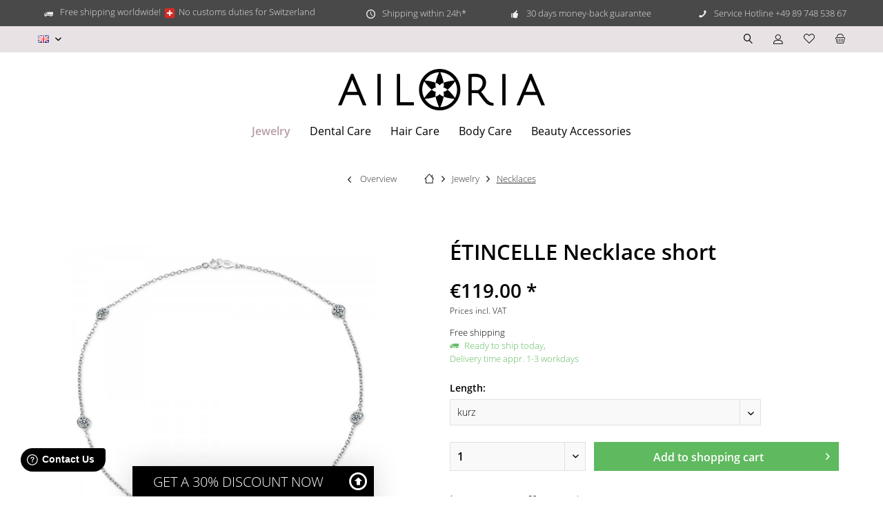

--- FILE ---
content_type: text/html; charset=UTF-8
request_url: https://www.ailoria.de/en/product/etincelle-necklace-short-50342309
body_size: 18854
content:
<!DOCTYPE html> <html class="no-js" lang="en" itemscope="itemscope" itemtype="https://schema.org/WebPage"> <head>  <script src="https://5f3c395.ccm19.de/app/public/app.js?apiKey=0c08b5187560f2bc53709070a128e7d531dccaa5403031a7&amp;domain=eb8581e" referrerpolicy="origin"></script>  <meta charset="utf-8"> <meta name="author" content="" /> <meta name="robots" content="index,follow" /> <meta name="revisit-after" content="15 days" /> <meta name="keywords" content="40 x 0,61 x 0,3cm 4 g 100% 925 Sterling Silver Anchor chain no pearl Spring ring clasp with zirconia Silver nacklace short Zirconia (synth.) rhodium plated openable not detacheable No pendant 925 silver transparent 1 41 cm 5 mm 5 mm " /> <meta name="description" content="&quot;Diese hängenden Ohrringe aus hochwertigem 925 Sterling Silber sind die perfekte Verbindung zwischen modernem und Vintage Stil. Mit einem Wasser…" /> <meta property="og:type" content="product" /> <meta property="og:site_name" content="AILORIA" /> <meta property="og:url" content="https://www.ailoria.de/en/product/etincelle-necklace-short-50342309" /> <meta property="og:title" content="ÉTINCELLE Necklace short" /> <meta property="og:description" content="The necklace made of 925 sterling silver is an elegant accessory thanks to the beautiful AAA quality zirconia stones. Elegant necklace with…" /> <meta property="og:image" content="https://www.ailoria.de/media/image/ba/2c/f8/327d6ab889c237d968db9b26aff04399812a2933_9ddeb009775aee7e3ee8c83b269b20a238f678d7_4260405982820_1.jpg" /> <meta property="product:brand" content="AILORIA" /> <meta property="product:price" content="119,00" /> <meta property="product:product_link" content="https://www.ailoria.de/en/product/etincelle-necklace-short-50342309" /> <meta name="twitter:card" content="product" /> <meta name="twitter:site" content="AILORIA" /> <meta name="twitter:title" content="ÉTINCELLE Necklace short" /> <meta name="twitter:description" content="The necklace made of 925 sterling silver is an elegant accessory thanks to the beautiful AAA quality zirconia stones. Elegant necklace with…" /> <meta name="twitter:image" content="https://www.ailoria.de/media/image/ba/2c/f8/327d6ab889c237d968db9b26aff04399812a2933_9ddeb009775aee7e3ee8c83b269b20a238f678d7_4260405982820_1.jpg" /> <meta itemprop="copyrightHolder" content="AILORIA" /> <meta itemprop="copyrightYear" content="2014" /> <meta itemprop="isFamilyFriendly" content="True" /> <meta itemprop="image" content="https://www.ailoria.de/media/vector/b9/50/93/Logo_AILORIA_Black6msdlq4XMN34x.svg" /> <meta name="viewport" content="width=device-width, initial-scale=1.0"> <meta name="mobile-web-app-capable" content="yes"> <meta name="apple-mobile-web-app-title" content="Ailoria"> <meta name="apple-mobile-web-app-capable" content="yes"> <meta name="apple-mobile-web-app-status-bar-style" content="default"> <link rel="alternate" hreflang="de-DE" href="https://www.ailoria.de/produkt/etincelle-halskette-kurz-50342309" /> <link rel="alternate" hreflang="en-GB" href="https://www.ailoria.de/en/product/etincelle-necklace-short-50342309" /> <link rel="alternate" hreflang="fr-FR" href="https://www.ailoria.de/fr/product/etincelle-collier-50342309" /> <link rel="apple-touch-icon-precomposed" href="https://www.ailoria.de/media/image/4d/e2/54/apple-touch-icon7PEcpiRXfhh17.png"> <link rel="shortcut icon" href="https://www.ailoria.de/media/image/ba/a7/56/favicon-16x16IcaBv4B0WUFWX.png"> <meta name="msapplication-navbutton-color" content="#000" /> <meta name="application-name" content="AILORIA" /> <meta name="msapplication-starturl" content="https://www.ailoria.de/en/" /> <meta name="msapplication-window" content="width=1024;height=768" /> <meta name="msapplication-TileImage" content="https://www.ailoria.de/media/image/0a/d9/4d/mstile-150x150ypyjd5LF4V7He.png"> <meta name="msapplication-TileColor" content="#000"> <meta name="theme-color" content="#000" /> <link rel="canonical" href="https://www.ailoria.de/en/product/etincelle-necklace-short-50342309" /> <title itemprop="name">ÉTINCELLE Necklace short | Necklaces | AILORIA | AILORIA</title> <link href="/web/cache/1765968516_422b436fe059995e0e8575dc43062160.css" media="all" rel="stylesheet" type="text/css" /> <script>
dataLayer = window.dataLayer || [];
// Clear the previous ecommerce object
dataLayer.push({ ecommerce: null });
// Push regular datalayer
dataLayer.push ({"pageTitle":"\u00c9TINCELLE Necklace short | Necklaces | AILORIA | AILORIA","pageCategory":"Detail","pageSubCategory":"","pageCategoryID":225,"productCategoryPath":"","pageSubCategoryID":"","pageCountryCode":"en_GB","pageLanguageCode":"en","pageVersion":1,"pageTestVariation":"1","pageValue":1,"pageAttributes":"1","productID":112,"productStyleID":"","productEAN":"4260405982820","productName":"\u00c9TINCELLE Necklace short","productPrice":"119.00","productCategory":null,"productCurrency":"EUR","productColor":"","productRealColor":"","productSku":"50342309"});
// Push new GA4 tags
dataLayer.push({"event":"view_item","ecommerce":{"currency":"EUR","value":"119.00","items":[{"item_id":"50342309","item_name":"\u00c9TINCELLE Necklace short","affiliation":"AILORIA","index":0,"item_brand":"AILORIA","item_list_id":225,"item_list_name":"Category","price":"119.00","quantity":1,"item_category":"Jewelry","item_category1":"Necklaces"}]}});
// Push Remarketing tags
</script> <script>(function(w,d,s,l,i){w[l]=w[l]||[];w[l].push({'gtm.start':
new Date().getTime(),event:'gtm.js'});var f=d.getElementsByTagName(s)[0],
j=d.createElement(s),dl=l!='dataLayer'?'&l='+l:'';j.async=true;j.src=
'https://www.googletagmanager.com/gtm.js?id='+i+dl;f.parentNode.insertBefore(j,f);
})(window,document,'script','dataLayer','GTM-TXFQ75MQ');</script> <script type="application/ld+json">
{
"@context": "http://schema.org/",
"@type": "Product",
"name": "ÉTINCELLE Necklace short",
"image": "https://www.ailoria.de/media/image/ba/2c/f8/327d6ab889c237d968db9b26aff04399812a2933_9ddeb009775aee7e3ee8c83b269b20a238f678d7_4260405982820_1.jpg",
"description": "\"Diese hängenden Ohrringe aus hochwertigem 925 Sterling Silber sind die perfekte Verbindung zwischen modernem und Vintage Stil. Mit einem Wasserfall aus funkelnden Zirkonia-Steinen in AAA-Qualität ist der Ohrschmuck überall – zu festlichen Anlässen oder auch zum Business-Outfit - ein Eyecatcher.
Im Gegensatz zu Strass-Steinen funkeln diese hochwertigen Zirkonia wie echte Diamanten und reflektieren mit jeder Bewegung den Regenbogenglanz bei Sonnenschein. Die Ohrringe wurden von Designern entworfen und jeder einzelne Stein wurde durch Kunsthandwerker gestaltet und eingesetzt.
Passend zu den Ohrringen ist im gleichen Design eine funkelnde Halskette, ebenfalls mit Zirkonia-Steinen verziert, in zwei unterschiedlichen Längen erhältlich.
Diese hochwertigen Schmuckstücke werden überall ein ultra-prickelndes Glitzer-Feuerwerk auslösen. Das hübsche schwarze Säckchen in der exklusiven Box verleiht dem Silberschmuck zusätzlich einen edlen Look - einzeln oder im Set ideal als Geschenk.
\"",
"sku": "50342309",
"mpn": "50342309",
"brand": {
"@type": "Brand",
"name": "AILORIA"
},
"offers": {
"@type": "Offer",
"url": "https://www.ailoria.de/en/product/etincelle-necklace-short-50342309?c=225&number=50342309",
"priceCurrency": "EUR",
"price": "119.00",
"priceValidUntil": "2031-01-23",
"itemCondition": "http://schema.org/NewCondition",
"availability": "http://schema.org/InStock",
"seller": {
"@type": "Organization",
"name": "AILORIA"
}
}
}
</script> </head> <body class=" is--ctl-detail is--act-index tcinntheme themeware-clean layout-fullwidth-boxed gwfont1 gwfont2 headtyp-2 header-2 no-sticky cleanbase-1 is--ailoria " >  <noscript> <iframe src="https://www.googletagmanager.com/ns.html?id=GTM-TXFQ75MQ" height="0" width="0" style="display:none;visibility:hidden"> </iframe> </noscript>  <div data-paypalUnifiedMetaDataContainer="true" data-paypalUnifiedRestoreOrderNumberUrl="https://www.ailoria.de/en/widgets/PaypalUnifiedOrderNumber/restoreOrderNumber" class="is--hidden"> </div> <script>
(function (w, k) { w[k] = window[k] || function () { (window[k].q = window[k].q || []).push(arguments) } })(window, "doofinderApp");
doofinderApp('config', 'currency', 'EUR');
manageScriptCookies(isCookieEnabled());
window.onload = function () {
$.subscribe('plugin/swCookieConsentManager/onBuildCookiePreferences', function (event, plugin, preferences) {
manageScriptCookies(preferences.groups.comfort.cookies.doofinder.active);
});
};
function isCookieEnabled() {
const preferencesCookie = document.cookie.split('; ').find(cookie => cookie.startsWith('cookiePreferences='));
const allowCookie = document.cookie.split('; ').find(cookie => cookie.startsWith('allowCookie='));
if (preferencesCookie) {
const preferences = JSON.parse(preferencesCookie.split('cookiePreferences=')[1]);
return preferences.groups.comfort.cookies.doofinder.active;
}else if(allowCookie) {
const cookie = JSON.parse(allowCookie.split('allowCookie=')[1]);
return cookie;
}
return false;
}
function manageScriptCookies(cookieEnabled) {
if (cookieEnabled) {
if (typeof Doofinder !== "undefined") {
Doofinder.enableCookies();
} else {
doofinderApp("config", "require_cookies_consent", false);
}
} else {
if (typeof Doofinder !== "undefined") {
Doofinder.disableCookies();
}
}
}
</script> <script src="https://eu1-config.doofinder.com/2.x/0a81269a-93dd-41e5-81c1-6d153012e638.js" async></script>  <div id="df-bogus-cart" data-eventName="doofinder.cart.add" data-showModal="false" data-addArticleUrl="https://www.ailoria.de/en/checkout/ajaxAddArticleCart"></div>  <div class="page-wrap"> <noscript class="noscript-main"> <div class="alert is--warning"> <div class="alert--icon"> <i class="icon--element icon--warning"></i> </div> <div class="alert--content"> To be able to use AILORIA in full range, we recommend activating Javascript in your browser. </div> </div> </noscript> <header class="header-main mobil-usp"> <div class="topbar--features"> <div> <div class="feature-1 b280 b478 b767 b1023 b1259"><i class="icon--truck"></i><span>Free shipping worldwide! <img loading="lazy" src="https://pf-emoji-service--cdn.us-east-1.prod.public.atl-paas.net/standard/caa27a19-fc09-4452-b2b4-a301552fd69c/32x32/1f1e8-1f1ed.png" width="20" height="20" style="display: inline; vertical-align:middle;visibility: visible;"> No customs duties for Switzerland</span></div> <div class="feature-2 b767 b1023 b1259"><i class="icon--clock"></i><span>Shipping within 24h*</span></div> <div class="feature-3 b1023 b1259"><i class="icon--thumbsup"></i><span>30 days money-back guarantee</span></div> <div class="feature-4 b1259"><i class="icon--phone"></i><span>Service Hotline +49 89 748 538 67</span></div> </div> </div> <div class="topbar top-bar no-link-text"> <div class="logo--mobile" role="banner"> <a class="logo--link" href="https://www.ailoria.de/en/" title="AILORIA - Switch to homepage"> <picture> <source srcset="https://www.ailoria.de/media/vector/b9/50/93/Logo_AILORIA_Black6msdlq4XMN34x.svg" media="(min-width: 78.75em)"> <source srcset="https://www.ailoria.de/media/vector/b9/50/93/Logo_AILORIA_Black6msdlq4XMN34x.svg" media="(min-width: 64em)"> <source srcset="https://www.ailoria.de/media/vector/b9/50/93/Logo_AILORIA_Black6msdlq4XMN34x.svg" media="(min-width: 48em)"> <img srcset="https://www.ailoria.de/media/vector/b9/50/93/Logo_AILORIA_Black6msdlq4XMN34x.svg" alt="AILORIA - Switch to homepage" title="AILORIA - Switch to homepage"/> </picture> </a> </div> <div class="top-bar--navigation" role="menubar"> <div class="navigation--entry entry--menu-left" role="menuitem"> <a class="entry--link entry--trigger is--icon-left" href="#offcanvas--left" data-offcanvas="true" data-offCanvasSelector=".sidebar-main"> <i class="icon--menu"></i> <span class="menu--name">Menu</span> </a> </div>  <div class="top-bar--language navigation--entry"> <form method="post" class="language--form"> <div class="field--select"> <div class="language--flag en_GB">EN</div> <select name="__shop" class="language--select" data-auto-submit="true"> <option value="5" > DE </option> <option value="6" selected="selected"> EN </option> <option value="7" > FR </option> </select> <input type="hidden" name="__redirect" value="1"> <span class="arrow"></span> </div> </form> </div>   <div class="navigation--entry entry--cart" role="menuitem"> <a class="is--icon-left cart--link titletooltip" href="https://www.ailoria.de/en/checkout/cart" title="Shopping cart"> <i class="icon--basket"></i> <span class="cart--display"> Shopping cart </span> <span class="badge is--minimal cart--quantity is--hidden">0</span> </a> <div class="ajax-loader">&nbsp;</div> </div> <div class="navigation--entry entry--notepad" role="menuitem"> <a href="https://www.ailoria.de/en/note" title="Wish list"> <i class="icon--heart"></i> <span class="notepad--name"> Wish list </span> </a> </div> <div id="useraccountmenu" title="Customer account" class="navigation--entry account-dropdown has--drop-down" role="menuitem" data-offcanvas="true" data-offcanvasselector=".account-dropdown-container"> <span class="account--display"> <i class="icon--account"></i> <span class="name--account">My account</span> </span> <div class="account-dropdown-container"> <div class="entry--close-off-canvas"> <a href="#close-account-menu" class="account--close-off-canvas" title="Close menu"> Close menu <i class="icon--arrow-right"></i> </a> </div> <span>Customer account</span> <a href="https://www.ailoria.de/en/account" title="My account" class="anmelden--button btn is--primary service--link">Login</a> <div class="registrieren-container">or <a href="https://www.ailoria.de/en/account" title="My account" class="service--link">register</a></div> <div class="infotext-container">After registration you can access your account here.</div> </div> </div>  <div class="navigation--entry entry--search" role="menuitem"> <span class="entry--link entry--trigger titletooltip" title="Suchen"> <i class="icon--search"></i> <span class="search--display">Search</span> </span> </div> <div class="navigation--entry entry--compare is--hidden" role="menuitem" aria-haspopup="true" data-drop-down-menu="true"> <div>   </div> </div> </div> </div> <div id="header--searchform" class="typ1" data-search="true" aria-haspopup="true"> <form action="/en/search" method="get" class="main-search--form"> <input type="search" name="sSearch" class="main-search--field" autocomplete="off" autocapitalize="off" placeholder="Search..." maxlength="30" /> <button type="submit" class="main-search--button"> <i class="icon--search"></i> <span class="main-search--text"></span> </button> <div class="form--ajax-loader">&nbsp;</div> <div class="main-search--results"></div> </form> </div> <div class="headbar"> <div class="headbar-container"> <div class="topmenu"> <div class="logo hover-typ-1" role="banner"> <a class="logo--link" href="https://www.ailoria.de/en/" title="AILORIA - Switch to homepage"> <picture> <source srcset="https://www.ailoria.de/media/vector/b9/50/93/Logo_AILORIA_Black6msdlq4XMN34x.svg" media="(min-width: 78.75em)"> <source srcset="https://www.ailoria.de/media/vector/b9/50/93/Logo_AILORIA_Black6msdlq4XMN34x.svg" media="(min-width: 64em)"> <source srcset="https://www.ailoria.de/media/vector/b9/50/93/Logo_AILORIA_Black6msdlq4XMN34x.svg" media="(min-width: 48em)"> <img srcset="https://www.ailoria.de/media/vector/b9/50/93/Logo_AILORIA_Black6msdlq4XMN34x.svg" alt="AILORIA - Switch to homepage" /> </picture> </a> </div> <nav class="navigation-main hide-kategorie-button hover-typ-0 font-family-sekundary" data-tc-menu-image="false" data-tc-menu-headline="false" data-tc-menu-text="false"> <div data-menu-scroller="true" data-listSelector=".navigation--list.container" data-viewPortSelector=".navigation--list-wrapper" data-stickyMenu="true" data-stickyMenuTablet="0" data-stickyMenuPhone="0" data-stickyMenuPosition="400" data-stickyMenuDuration="300" > <div class="navigation--list-wrapper"> <ul class="navigation--list container" role="menubar" itemscope="itemscope" itemtype="https://schema.org/SiteNavigationElement"> <li class="navigation--entry is--active" role="menuitem"><a class="navigation--link is--active" href="https://www.ailoria.de/en/jewelry/" title="Jewelry" aria-label="Jewelry" itemprop="url"><span itemprop="name">Jewelry</span></a></li><li class="navigation--entry" role="menuitem"><a class="navigation--link" href="https://www.ailoria.de/en/dental-care/" title="Dental Care" aria-label="Dental Care" itemprop="url"><span itemprop="name">Dental Care</span></a></li><li class="navigation--entry" role="menuitem"><a class="navigation--link" href="https://www.ailoria.de/en/hair-care/" title="Hair Care" aria-label="Hair Care" itemprop="url"><span itemprop="name">Hair Care</span></a></li><li class="navigation--entry" role="menuitem"><a class="navigation--link" href="https://www.ailoria.de/en/body-care/" title="Body Care" aria-label="Body Care" itemprop="url"><span itemprop="name">Body Care</span></a></li><li class="navigation--entry" role="menuitem"><a class="navigation--link" href="https://www.ailoria.de/en/beauty-accessories/" title="Beauty Accessories" aria-label="Beauty Accessories" itemprop="url"><span itemprop="name">Beauty Accessories</span></a></li> </ul> </div> <div class="advanced-menu" data-advanced-menu="true" data-hoverDelay="250"> <div class="menu--container"> <div class="button-container"> <a href="https://www.ailoria.de/en/jewelry/" class="button--category" aria-label="To category Jewelry" title="To category Jewelry"> <i class="icon--arrow-right"></i> To category Jewelry </a> <span class="button--close"> <i class="icon--cross"></i> </span> </div> <div class="content--wrapper has--content"> <ul class="menu--list menu--level-0 columns--4" style="width: 100%;"> <li class="menu--list-item item--level-0" style="width: 100%"> <a href="https://www.ailoria.de/en/jewelry/all-products/" class="menu--list-item-link" aria-label="All Products" title="All Products">All Products</a> </li> <li class="menu--list-item item--level-0" style="width: 100%"> <a href="https://www.ailoria.de/en/jewelry/necklaces/" class="menu--list-item-link" aria-label="Necklaces" title="Necklaces">Necklaces</a> </li> <li class="menu--list-item item--level-0" style="width: 100%"> <a href="https://www.ailoria.de/en/jewelry/bracelets/" class="menu--list-item-link" aria-label="Bracelets" title="Bracelets">Bracelets</a> </li> <li class="menu--list-item item--level-0" style="width: 100%"> <a href="https://www.ailoria.de/en/jewelry/earrings/" class="menu--list-item-link" aria-label="Earrings" title="Earrings">Earrings</a> </li> <li class="menu--list-item item--level-0" style="width: 100%"> <a href="https://www.ailoria.de/en/jewelry/rings/" class="menu--list-item-link" aria-label="Rings" title="Rings">Rings</a> </li> <li class="menu--list-item item--level-0" style="width: 100%"> <a href="https://www.ailoria.de/en/jewelry/stainless-steel-jewelry/" class="menu--list-item-link" aria-label="Stainless Steel Jewelry" title="Stainless Steel Jewelry">Stainless Steel Jewelry</a> </li> <li class="menu--list-item item--level-0" style="width: 100%"> <a href="https://www.ailoria.de/en/jewelry/gemstone-jewelry/" class="menu--list-item-link" aria-label="Gemstone Jewelry" title="Gemstone Jewelry">Gemstone Jewelry</a> </li> <li class="menu--list-item item--level-0" style="width: 100%"> <a href="https://www.ailoria.de/en/jewelry/pearl-jewelry/" class="menu--list-item-link" aria-label="Pearl Jewelry" title="Pearl Jewelry">Pearl Jewelry</a> </li> <li class="menu--list-item item--level-0" style="width: 100%"> <a href="https://www.ailoria.de/en/jewelry/silver-jewelry/" class="menu--list-item-link" aria-label="Silver Jewelry" title="Silver Jewelry">Silver Jewelry</a> </li> </ul> </div> </div> <div class="menu--container"> <div class="button-container"> <a href="https://www.ailoria.de/en/dental-care/" class="button--category" aria-label="To category Dental Care" title="To category Dental Care"> <i class="icon--arrow-right"></i> To category Dental Care </a> <span class="button--close"> <i class="icon--cross"></i> </span> </div> <div class="content--wrapper has--content"> <ul class="menu--list menu--level-0 columns--4" style="width: 100%;"> <li class="menu--list-item item--level-0" style="width: 100%"> <a href="https://www.ailoria.de/en/dental-care/all-products/" class="menu--list-item-link" aria-label="All Products" title="All Products">All Products</a> </li> <li class="menu--list-item item--level-0" style="width: 100%"> <a href="https://www.ailoria.de/en/dental-care/sonic-toothbrushes/" class="menu--list-item-link" aria-label="Sonic Toothbrushes" title="Sonic Toothbrushes">Sonic Toothbrushes</a> </li> <li class="menu--list-item item--level-0" style="width: 100%"> <a href="https://www.ailoria.de/en/dental-care/brush-heads/" class="menu--list-item-link" aria-label="Brush Heads" title="Brush Heads">Brush Heads</a> </li> <li class="menu--list-item item--level-0" style="width: 100%"> <a href="https://www.ailoria.de/en/dental-care/sonic-toothcleaner/" class="menu--list-item-link" aria-label="Sonic Toothcleaner" title="Sonic Toothcleaner">Sonic Toothcleaner</a> </li> </ul> </div> </div> <div class="menu--container"> <div class="button-container"> <a href="https://www.ailoria.de/en/hair-care/" class="button--category" aria-label="To category Hair Care" title="To category Hair Care"> <i class="icon--arrow-right"></i> To category Hair Care </a> <span class="button--close"> <i class="icon--cross"></i> </span> </div> <div class="content--wrapper has--content"> <ul class="menu--list menu--level-0 columns--4" style="width: 100%;"> <li class="menu--list-item item--level-0" style="width: 100%"> <a href="https://www.ailoria.de/en/hair-care/all-products/" class="menu--list-item-link" aria-label="All Products" title="All Products">All Products</a> </li> <li class="menu--list-item item--level-0" style="width: 100%"> <a href="https://www.ailoria.de/en/hair-care/curler/" class="menu--list-item-link" aria-label="Curler" title="Curler">Curler</a> </li> <li class="menu--list-item item--level-0" style="width: 100%"> <a href="https://www.ailoria.de/en/hair-care/hair-straightener/" class="menu--list-item-link" aria-label="Hair Straightener" title="Hair Straightener">Hair Straightener</a> </li> <li class="menu--list-item item--level-0" style="width: 100%"> <a href="https://www.ailoria.de/en/hair-care/hairdryer/" class="menu--list-item-link" aria-label="Hairdryer" title="Hairdryer">Hairdryer</a> </li> <li class="menu--list-item item--level-0" style="width: 100%"> <a href="https://www.ailoria.de/en/hair-care/silk-accessories/" class="menu--list-item-link" aria-label="Silk Accessories" title="Silk Accessories">Silk Accessories</a> </li> </ul> </div> </div> <div class="menu--container"> <div class="button-container"> <a href="https://www.ailoria.de/en/body-care/" class="button--category" aria-label="To category Body Care" title="To category Body Care"> <i class="icon--arrow-right"></i> To category Body Care </a> <span class="button--close"> <i class="icon--cross"></i> </span> </div> <div class="content--wrapper has--content"> <ul class="menu--list menu--level-0 columns--4" style="width: 100%;"> <li class="menu--list-item item--level-0" style="width: 100%"> <a href="https://www.ailoria.de/en/body-care/all-products/" class="menu--list-item-link" aria-label="All Products" title="All Products">All Products</a> </li> <li class="menu--list-item item--level-0" style="width: 100%"> <a href="https://www.ailoria.de/en/body-care/shavers/" class="menu--list-item-link" aria-label="Shavers" title="Shavers">Shavers</a> </li> <li class="menu--list-item item--level-0" style="width: 100%"> <a href="https://www.ailoria.de/en/body-care/skin-care/" class="menu--list-item-link" aria-label="Skin Care" title="Skin Care">Skin Care</a> </li> <li class="menu--list-item item--level-0" style="width: 100%"> <a href="https://www.ailoria.de/en/body-care/nail-care/" class="menu--list-item-link" aria-label="Nail Care" title="Nail Care">Nail Care</a> </li> </ul> </div> </div> <div class="menu--container"> <div class="button-container"> <a href="https://www.ailoria.de/en/beauty-accessories/" class="button--category" aria-label="To category Beauty Accessories" title="To category Beauty Accessories"> <i class="icon--arrow-right"></i> To category Beauty Accessories </a> <span class="button--close"> <i class="icon--cross"></i> </span> </div> <div class="content--wrapper has--content"> <ul class="menu--list menu--level-0 columns--4" style="width: 100%;"> <li class="menu--list-item item--level-0" style="width: 100%"> <a href="https://www.ailoria.de/en/beauty-accessories/all-products/" class="menu--list-item-link" aria-label="All Products" title="All Products">All Products</a> </li> <li class="menu--list-item item--level-0" style="width: 100%"> <a href="https://www.ailoria.de/en/beauty-accessories/silk-accessories/" class="menu--list-item-link" aria-label="Silk Accessories" title="Silk Accessories">Silk Accessories</a> </li> <li class="menu--list-item item--level-0" style="width: 100%"> <a href="https://www.ailoria.de/en/beauty-accessories/beauty-mirrors/" class="menu--list-item-link" aria-label="Beauty Mirrors" title="Beauty Mirrors">Beauty Mirrors</a> </li> <li class="menu--list-item item--level-0" style="width: 100%"> <a href="https://www.ailoria.de/en/beauty-accessories/cosmetic-bags/" class="menu--list-item-link" aria-label="Cosmetic Bags" title="Cosmetic Bags">Cosmetic Bags</a> </li> </ul> </div> </div> </div> </div> </nav> </div> </div> </div> </header> <div class="container--ajax-cart off-canvas-90" data-collapse-cart="true" data-displayMode="offcanvas"></div> <nav class="content--breadcrumb block"> <div> <a class="breadcrumb--button breadcrumb--link" href="https://www.ailoria.de/en/jewelry/necklaces/" title="Overview"> <i class="icon--arrow-left"></i> <span class="breadcrumb--title">Overview</span> </a> <ul class="breadcrumb--list" role="menu" itemscope itemtype="https://schema.org/BreadcrumbList"> <li class="breadcrumb--entry"> <a class="breadcrumb--icon" href="https://www.ailoria.de/en/"><i class="icon--house"></i></a> </li> <li class="breadcrumb--separator"> <i class="icon--arrow-right"></i> </li> <li role="menuitem" class="breadcrumb--entry" itemprop="itemListElement" itemscope itemtype="https://schema.org/ListItem"> <a class="breadcrumb--link" href="https://www.ailoria.de/en/jewelry/" title="Jewelry" itemprop="item"> <link itemprop="url" href="https://www.ailoria.de/en/jewelry/" /> <span class="breadcrumb--title" itemprop="name">Jewelry</span> </a> <meta itemprop="position" content="0" /> </li> <li role="none" class="breadcrumb--separator"> <i class="icon--arrow-right"></i> </li> <li role="menuitem" class="breadcrumb--entry is--active" itemprop="itemListElement" itemscope itemtype="https://schema.org/ListItem"> <a class="breadcrumb--link" href="https://www.ailoria.de/en/jewelry/necklaces/" title="Necklaces" itemprop="item"> <link itemprop="url" href="https://www.ailoria.de/en/jewelry/necklaces/" /> <span class="breadcrumb--title" itemprop="name">Necklaces</span> </a> <meta itemprop="position" content="1" /> </li> </ul> </div> </nav> <section class="content-main container block-group"> <nav class="product--navigation"> <a href="#" class="navigation--link link--prev"> <div class="link--prev-button"> <span class="link--prev-inner">Previous</span> </div> <div class="image--wrapper"> <div class="image--container"></div> </div> </a> <a href="#" class="navigation--link link--next"> <div class="link--next-button"> <span class="link--next-inner">Next</span> </div> <div class="image--wrapper"> <div class="image--container"></div> </div> </a> </nav> <div class="content-main--inner"> <div id='cookie-consent' class='off-canvas is--left block-transition' data-cookie-consent-manager='true' data-cookieTimeout='60'> <div class='cookie-consent--header cookie-consent--close'> Cookie preferences <i class="icon--arrow-right"></i> </div> <div class='cookie-consent--description'> This website uses cookies, which are necessary for the technical operation of the website and are always set. Other cookies, which increase the comfort when using this website, are used for direct advertising or to facilitate interaction with other websites and social networks, are only set with your consent. </div> </div> <aside class="sidebar-left " data-nsin="0" data-nsbl="0" data-nsno="0" data-nsde="0" data-nsli="0" data-nsse="0" data-nsre="0" data-nsca="0" data-nsac="1" data-nscu="1" data-nspw="0" data-nsne="1" data-nsfo="1" data-nssm="1" data-nsad="1" data-tnsin="0" data-tnsbl="0" data-tnsno="0" data-tnsde="0" data-tnsli="0" data-tnsse="0" data-tnsre="0" data-tnsca="0" data-tnsac="1" data-tnscu="1" data-tnspw="0" data-tnsne="1" data-tnsfo="1" data-tnssm="1" data-tnsad="1" > <div class="sidebar-main off-canvas off-canvas-90"> <div class="navigation--entry entry--close-off-canvas"> <a href="#close-categories-menu" title="Close menu" class="navigation--link"> <i class="icon--cross"></i> </a> </div> <div class="navigation--smartphone"> <ul class="navigation--list "> <div class="mobile--switches">  <div class="top-bar--language navigation--entry"> <form method="post" class="language--form"> <div class="field--select"> <div class="language--flag en_GB">EN</div> <select name="__shop" class="language--select" data-auto-submit="true"> <option value="5" > DE </option> <option value="6" selected="selected"> EN </option> <option value="7" > FR </option> </select> <input type="hidden" name="__redirect" value="1"> <span class="arrow"></span> </div> </form> </div>  </div> </ul> </div> <div class="sidebar--categories-wrapper" data-subcategory-nav="true" data-mainCategoryId="15" data-categoryId="225" data-fetchUrl="/en/widgets/listing/getCategory/categoryId/225"> <div class="categories--headline navigation--headline"> Categories </div> <div class="sidebar--categories-navigation"> <ul class="sidebar--navigation categories--navigation navigation--list is--drop-down is--level0 is--rounded" role="menu"> <li class="navigation--entry is--active has--sub-categories has--sub-children" role="menuitem"> <a class="navigation--link is--active has--sub-categories link--go-forward" href="https://www.ailoria.de/en/jewelry/" data-categoryId="224" data-fetchUrl="/en/widgets/listing/getCategory/categoryId/224" title="Jewelry" > Jewelry <span class="is--icon-right"> <i class="icon--arrow-right"></i> </span> </a> <ul class="sidebar--navigation categories--navigation navigation--list is--level1 is--rounded" role="menu"> <li class="navigation--entry" role="menuitem"> <a class="navigation--link" href="https://www.ailoria.de/en/jewelry/all-products/" data-categoryId="878" data-fetchUrl="/en/widgets/listing/getCategory/categoryId/878" title="All Products" > All Products </a> </li> <li class="navigation--entry is--active" role="menuitem"> <a class="navigation--link is--active" href="https://www.ailoria.de/en/jewelry/necklaces/" data-categoryId="225" data-fetchUrl="/en/widgets/listing/getCategory/categoryId/225" title="Necklaces" > Necklaces </a> </li> <li class="navigation--entry" role="menuitem"> <a class="navigation--link" href="https://www.ailoria.de/en/jewelry/bracelets/" data-categoryId="226" data-fetchUrl="/en/widgets/listing/getCategory/categoryId/226" title="Bracelets" > Bracelets </a> </li> <li class="navigation--entry" role="menuitem"> <a class="navigation--link" href="https://www.ailoria.de/en/jewelry/earrings/" data-categoryId="227" data-fetchUrl="/en/widgets/listing/getCategory/categoryId/227" title="Earrings" > Earrings </a> </li> <li class="navigation--entry" role="menuitem"> <a class="navigation--link" href="https://www.ailoria.de/en/jewelry/rings/" data-categoryId="228" data-fetchUrl="/en/widgets/listing/getCategory/categoryId/228" title="Rings" > Rings </a> </li> <li class="navigation--entry" role="menuitem"> <a class="navigation--link" href="https://www.ailoria.de/en/jewelry/stainless-steel-jewelry/" data-categoryId="874" data-fetchUrl="/en/widgets/listing/getCategory/categoryId/874" title="Stainless Steel Jewelry" > Stainless Steel Jewelry </a> </li> <li class="navigation--entry" role="menuitem"> <a class="navigation--link" href="https://www.ailoria.de/en/jewelry/gemstone-jewelry/" data-categoryId="875" data-fetchUrl="/en/widgets/listing/getCategory/categoryId/875" title="Gemstone Jewelry" > Gemstone Jewelry </a> </li> <li class="navigation--entry" role="menuitem"> <a class="navigation--link" href="https://www.ailoria.de/en/jewelry/pearl-jewelry/" data-categoryId="876" data-fetchUrl="/en/widgets/listing/getCategory/categoryId/876" title="Pearl Jewelry" > Pearl Jewelry </a> </li> <li class="navigation--entry" role="menuitem"> <a class="navigation--link" href="https://www.ailoria.de/en/jewelry/silver-jewelry/" data-categoryId="877" data-fetchUrl="/en/widgets/listing/getCategory/categoryId/877" title="Silver Jewelry" > Silver Jewelry </a> </li> </ul> </li> <li class="navigation--entry has--sub-children" role="menuitem"> <a class="navigation--link link--go-forward" href="https://www.ailoria.de/en/dental-care/" data-categoryId="246" data-fetchUrl="/en/widgets/listing/getCategory/categoryId/246" title="Dental Care" > Dental Care <span class="is--icon-right"> <i class="icon--arrow-right"></i> </span> </a> </li> <li class="navigation--entry has--sub-children" role="menuitem"> <a class="navigation--link link--go-forward" href="https://www.ailoria.de/en/hair-care/" data-categoryId="245" data-fetchUrl="/en/widgets/listing/getCategory/categoryId/245" title="Hair Care" > Hair Care <span class="is--icon-right"> <i class="icon--arrow-right"></i> </span> </a> </li> <li class="navigation--entry has--sub-children" role="menuitem"> <a class="navigation--link link--go-forward" href="https://www.ailoria.de/en/body-care/" data-categoryId="881" data-fetchUrl="/en/widgets/listing/getCategory/categoryId/881" title="Body Care" > Body Care <span class="is--icon-right"> <i class="icon--arrow-right"></i> </span> </a> </li> <li class="navigation--entry has--sub-children" role="menuitem"> <a class="navigation--link link--go-forward" href="https://www.ailoria.de/en/beauty-accessories/" data-categoryId="251" data-fetchUrl="/en/widgets/listing/getCategory/categoryId/251" title="Beauty Accessories" > Beauty Accessories <span class="is--icon-right"> <i class="icon--arrow-right"></i> </span> </a> </li> </ul> </div> </div> <div class="lb-element-mitte show-for-mobil"><div class="lb-element-mitte"> <div class="shop-sites--container is--rounded"> <div class="navigation--headline">Benefits</div> <ul class="usp"> <li>Free shipping from &euro; 19,-</li> <li> <div class="feature-2 b767 b1023 b1259">Shipping within 24h</div> </li> <li> <div class="feature-3 b1023 b1259">30 days money-back guarantee</div> </li> </ul> </div> </div></div> <div class="sites-navigation show-for-mobil"> <div class="shop-sites--container is--rounded"> <div class="shop-sites--headline navigation--headline"> Information </div> <ul class="shop-sites--navigation sidebar--navigation navigation--list is--drop-down is--level0" role="menu"> <li class="navigation--entry" role="menuitem"> <a class="navigation--link" href="https://www.ailoria.de/en/battery-disposal/" title="Battery disposal" data-categoryId="49" data-fetchUrl="/en/widgets/listing/getCustomPage/pageId/49" > Battery disposal </a> </li> <li class="navigation--entry" role="menuitem"> <a class="navigation--link" href="https://www.ailoria.de/en/custom/index/sCustom/9" title="AILORIA" data-categoryId="9" data-fetchUrl="/en/widgets/listing/getCustomPage/pageId/9" > AILORIA </a> </li> <li class="navigation--entry" role="menuitem"> <a class="navigation--link" href="https://www.ailoria.de/en/payment-and-shipping/" title="Zahlung &amp; Versand" data-categoryId="6" data-fetchUrl="/en/widgets/listing/getCustomPage/pageId/6" > Zahlung & Versand </a> </li> <li class="navigation--entry" role="menuitem"> <a class="navigation--link" href="https://www.ailoria.de/en/right-of-revocation/" title="Right of revocation" data-categoryId="8" data-fetchUrl="/en/widgets/listing/getCustomPage/pageId/8" > Right of revocation </a> </li> <li class="navigation--entry" role="menuitem"> <a class="navigation--link" href="https://www.ailoria.de/en/privacy-policy/" title="Privacy policy" data-categoryId="7" data-fetchUrl="/en/widgets/listing/getCustomPage/pageId/7" > Privacy policy </a> </li> <li class="navigation--entry" role="menuitem"> <a class="navigation--link" href="https://www.ailoria.de/en/faq/contact-us/" title="FAQ / Contact us" data-categoryId="1" data-fetchUrl="/en/widgets/listing/getCustomPage/pageId/1" target="_self"> FAQ / Contact us </a> </li> <li class="navigation--entry" role="menuitem"> <a class="navigation--link" href="https://www.ailoria.de/en/general-terms-and-conditions/" title="AGB" data-categoryId="4" data-fetchUrl="/en/widgets/listing/getCustomPage/pageId/4" > AGB </a> </li> <li class="navigation--entry" role="menuitem"> <a class="navigation--link" href="https://www.ailoria.de/en/imprint/" title="Imprint" data-categoryId="3" data-fetchUrl="/en/widgets/listing/getCustomPage/pageId/3" > Imprint </a> </li> <li class="navigation--entry" role="menuitem"> <a class="navigation--link" href="javascript:openCookieConsentManager()" title="Cookie settings" data-categoryId="46" data-fetchUrl="/en/widgets/listing/getCustomPage/pageId/46" > Cookie settings </a> </li> </ul> </div> </div> </div> <div class="lb-element-mitte"><div class="lb-element-mitte"> <div class="shop-sites--container is--rounded"> <div class="navigation--headline">Benefits</div> <ul class="usp"> <li>Free shipping from &euro; 19,-</li> <li> <div class="feature-2 b767 b1023 b1259">Shipping within 24h</div> </li> <li> <div class="feature-3 b1023 b1259">30 days money-back guarantee</div> </li> </ul> </div> </div></div> <div class="shop-sites--container is--rounded"> <div class="shop-sites--headline navigation--headline"> Information </div> <ul class="shop-sites--navigation sidebar--navigation navigation--list is--drop-down is--level0" role="menu"> <li class="navigation--entry" role="menuitem"> <a class="navigation--link" href="https://www.ailoria.de/en/battery-disposal/" title="Battery disposal" data-categoryId="49" data-fetchUrl="/en/widgets/listing/getCustomPage/pageId/49" > Battery disposal </a> </li> <li class="navigation--entry" role="menuitem"> <a class="navigation--link" href="https://www.ailoria.de/en/custom/index/sCustom/9" title="AILORIA" data-categoryId="9" data-fetchUrl="/en/widgets/listing/getCustomPage/pageId/9" > AILORIA </a> </li> <li class="navigation--entry" role="menuitem"> <a class="navigation--link" href="https://www.ailoria.de/en/payment-and-shipping/" title="Zahlung &amp; Versand" data-categoryId="6" data-fetchUrl="/en/widgets/listing/getCustomPage/pageId/6" > Zahlung & Versand </a> </li> <li class="navigation--entry" role="menuitem"> <a class="navigation--link" href="https://www.ailoria.de/en/right-of-revocation/" title="Right of revocation" data-categoryId="8" data-fetchUrl="/en/widgets/listing/getCustomPage/pageId/8" > Right of revocation </a> </li> <li class="navigation--entry" role="menuitem"> <a class="navigation--link" href="https://www.ailoria.de/en/privacy-policy/" title="Privacy policy" data-categoryId="7" data-fetchUrl="/en/widgets/listing/getCustomPage/pageId/7" > Privacy policy </a> </li> <li class="navigation--entry" role="menuitem"> <a class="navigation--link" href="https://www.ailoria.de/en/faq/contact-us/" title="FAQ / Contact us" data-categoryId="1" data-fetchUrl="/en/widgets/listing/getCustomPage/pageId/1" target="_self"> FAQ / Contact us </a> </li> <li class="navigation--entry" role="menuitem"> <a class="navigation--link" href="https://www.ailoria.de/en/general-terms-and-conditions/" title="AGB" data-categoryId="4" data-fetchUrl="/en/widgets/listing/getCustomPage/pageId/4" > AGB </a> </li> <li class="navigation--entry" role="menuitem"> <a class="navigation--link" href="https://www.ailoria.de/en/imprint/" title="Imprint" data-categoryId="3" data-fetchUrl="/en/widgets/listing/getCustomPage/pageId/3" > Imprint </a> </li> <li class="navigation--entry" role="menuitem"> <a class="navigation--link" href="javascript:openCookieConsentManager()" title="Cookie settings" data-categoryId="46" data-fetchUrl="/en/widgets/listing/getCustomPage/pageId/46" > Cookie settings </a> </li> </ul> </div> </aside> <div class="content--wrapper"> <div class="content product--details" itemscope itemtype="https://schema.org/Product" data-product-navigation="/en/widgets/listing/productNavigation" data-category-id="225" data-main-ordernumber="50342309" data-ajax-wishlist="true" data-compare-ajax="true" data-ajax-variants-container="true"> <header class="product--header"> <div class="product--info"> <meta itemprop="image" content="https://www.ailoria.de/media/image/7a/f8/0b/6a9339b366a60d3d76b3b23ba783d8c9deac8241_f4653498f3c9165c2311f90c970cc52cc67ad0ce_4260405982820_2.jpg"/> </div> </header> <div class="product--detail-upper block-group"> <div class="product--image-container image-slider product--image-zoom" data-image-slider="true" data-image-gallery="true" data-maxZoom="0" data-thumbnails=".image--thumbnails" > <div class="image-slider--container"> <div class="image-slider--slide"> <div class="image--box image-slider--item"> <span class="image--element" data-img-large="https://www.ailoria.de/media/image/f0/90/24/327d6ab889c237d968db9b26aff04399812a2933_9ddeb009775aee7e3ee8c83b269b20a238f678d7_4260405982820_1_1280x1280.jpg" data-img-small="https://www.ailoria.de/media/image/ae/31/10/327d6ab889c237d968db9b26aff04399812a2933_9ddeb009775aee7e3ee8c83b269b20a238f678d7_4260405982820_1_260x260.jpg" data-img-original="https://www.ailoria.de/media/image/ba/2c/f8/327d6ab889c237d968db9b26aff04399812a2933_9ddeb009775aee7e3ee8c83b269b20a238f678d7_4260405982820_1.jpg" data-alt="ÉTINCELLE Necklace short"> <span class="image--media"> <img srcset="https://www.ailoria.de/media/image/a4/f9/58/327d6ab889c237d968db9b26aff04399812a2933_9ddeb009775aee7e3ee8c83b269b20a238f678d7_4260405982820_1_600x600.jpg, https://www.ailoria.de/media/image/9a/f0/51/327d6ab889c237d968db9b26aff04399812a2933_9ddeb009775aee7e3ee8c83b269b20a238f678d7_4260405982820_1_600x600@2x.jpg 2x" src="https://www.ailoria.de/media/image/a4/f9/58/327d6ab889c237d968db9b26aff04399812a2933_9ddeb009775aee7e3ee8c83b269b20a238f678d7_4260405982820_1_600x600.jpg" alt="ÉTINCELLE Necklace short" itemprop="image" /> </span> </span> </div> <div class="image--box image-slider--item"> <span class="image--element" data-img-large="https://www.ailoria.de/media/image/b5/53/c8/6a9339b366a60d3d76b3b23ba783d8c9deac8241_f4653498f3c9165c2311f90c970cc52cc67ad0ce_4260405982820_2_1280x1280.jpg" data-img-small="https://www.ailoria.de/media/image/6e/c5/0d/6a9339b366a60d3d76b3b23ba783d8c9deac8241_f4653498f3c9165c2311f90c970cc52cc67ad0ce_4260405982820_2_260x260.jpg" data-img-original="https://www.ailoria.de/media/image/7a/f8/0b/6a9339b366a60d3d76b3b23ba783d8c9deac8241_f4653498f3c9165c2311f90c970cc52cc67ad0ce_4260405982820_2.jpg" data-alt="ÉTINCELLE Necklace short"> <span class="image--media"> <img srcset="https://www.ailoria.de/media/image/4f/be/27/6a9339b366a60d3d76b3b23ba783d8c9deac8241_f4653498f3c9165c2311f90c970cc52cc67ad0ce_4260405982820_2_600x600.jpg, https://www.ailoria.de/media/image/50/7d/ef/6a9339b366a60d3d76b3b23ba783d8c9deac8241_f4653498f3c9165c2311f90c970cc52cc67ad0ce_4260405982820_2_600x600@2x.jpg 2x" alt="ÉTINCELLE Necklace short" itemprop="image" /> </span> </span> </div> </div> </div> <div class="image--thumbnails image-slider--thumbnails"> <div class="image-slider--thumbnails-slide"> <a href="" title="Preview: ÉTINCELLE Necklace short" class="thumbnail--link is--active"> <img srcset="https://www.ailoria.de/media/image/ae/31/10/327d6ab889c237d968db9b26aff04399812a2933_9ddeb009775aee7e3ee8c83b269b20a238f678d7_4260405982820_1_260x260.jpg, https://www.ailoria.de/media/image/95/12/ee/327d6ab889c237d968db9b26aff04399812a2933_9ddeb009775aee7e3ee8c83b269b20a238f678d7_4260405982820_1_260x260@2x.jpg 2x" alt="Preview: ÉTINCELLE Necklace short" title="Preview: ÉTINCELLE Necklace short" class="thumbnail--image" /> </a> <a href="" title="Preview: ÉTINCELLE Necklace short" class="thumbnail--link"> <img srcset="https://www.ailoria.de/media/image/6e/c5/0d/6a9339b366a60d3d76b3b23ba783d8c9deac8241_f4653498f3c9165c2311f90c970cc52cc67ad0ce_4260405982820_2_260x260.jpg, https://www.ailoria.de/media/image/1b/42/70/6a9339b366a60d3d76b3b23ba783d8c9deac8241_f4653498f3c9165c2311f90c970cc52cc67ad0ce_4260405982820_2_260x260@2x.jpg 2x" alt="Preview: ÉTINCELLE Necklace short" title="Preview: ÉTINCELLE Necklace short" class="thumbnail--image" /> </a> </div> </div> <div class="image--dots image-slider--dots panel--dot-nav"> <a href="#" class="dot--link">&nbsp;</a> <a href="#" class="dot--link">&nbsp;</a> </div> </div> <div class="product--buybox block"> <div class="is--hidden" itemprop="brand" itemtype="https://schema.org/Brand" itemscope> <meta itemprop="name" content="AILORIA" /> </div> <meta itemprop="weight" content="0.05 kg"/> <meta itemprop="height" content="4 cm"/> <meta itemprop="width" content="12 cm"/> <meta itemprop="depth" content="18 cm"/> <h1 class="product--title" itemprop="name"> ÉTINCELLE Necklace short </h1> <div class="product--rating-container no-supplier-img"> <a href="#product--publish-comment" class="product--rating-link" rel="nofollow" title="Comment"> <span class="product--rating"> </span> </a> </div> <div itemprop="offers" itemscope itemtype="https://schema.org/Offer" class="buybox--inner"> <meta itemprop="priceCurrency" content="EUR"/> <span itemprop="priceSpecification" itemscope itemtype="https://schema.org/PriceSpecification"> <meta itemprop="valueAddedTaxIncluded" content="true"/> </span> <meta itemprop="url" content="https://www.ailoria.de/en/product/etincelle-necklace-short-50342309"/> <div class="product--price price--default"> <span class="price--content content--default"> <meta itemprop="price" content="119.00"> &euro;119.00 * </span> </div> <p class="product--tax" data-content="" data-modalbox="false" data-targetSelector="a" data-mode="ajax"> Prices incl. VAT </p> <div class="product--delivery"> <p class="delivery--information delivery-shippingfree"> <span class="delivery--text delivery--text-shipping-free"> Free shipping </span> </p> <link itemprop="availability" href="https://schema.org/InStock" /> <p class="delivery--information"> <span class="delivery--text delivery--text-available"> <i class="icon--truck"></i> Ready to ship today, <br/> Delivery time appr. 1-3 workdays </span> </p> </div> <div class="product--configurator"> <form method="post" action="https://www.ailoria.de/en/product/etincelle-necklace-short-50342309?c=225" class="configurator--form upprice--form"> <p class="configurator--label">Length:</p> <div class="select-field"> <select name="group[6]" data-ajax-select-variants="true"> <option value="">Please select</option> <option selected="selected" value="26"> kurz </option> </select> </div> <noscript> <input name="recalc" type="submit" value="Select" /> </noscript> </form> </div> <form name="sAddToBasket" method="post" action="https://www.ailoria.de/en/checkout/addArticle" class="buybox--form" data-add-article="true" data-eventName="submit" data-showModal="false" data-addArticleUrl="https://www.ailoria.de/en/checkout/ajaxAddArticleCart"> <input type="hidden" name="dtgsGtmArticleName" value="ÉTINCELLE Necklace short kurz"/> <input type="hidden" name="dtgsGtmArticlePrice" value="119.00"/> <input type="hidden" name="dtgsGtmArticleBrand" value="AILORIA"/> <input type="hidden" name="dtgsGtmArticleCategoryId" value="225"/> <input type="hidden" name="dtgsGtmArticleCategoryName" value="Necklaces"/> <input type="hidden" name="dtgsGtmCurrency" value="EUR"/> <input type="hidden" name="sActionIdentifier" value=""/> <input type="hidden" name="sAddAccessories" id="sAddAccessories" value=""/> <input type="hidden" name="sAdd" value="50342309"/> <div class="buybox--button-container block-group"> <div class="buybox--quantity block"> <div class="select-field"> <select id="sQuantity" name="sQuantity" class="quantity--select"> <option value="1">1</option> <option value="2">2</option> <option value="3">3</option> <option value="4">4</option> <option value="5">5</option> <option value="6">6</option> <option value="7">7</option> <option value="8">8</option> <option value="9">9</option> <option value="10">10</option> <option value="11">11</option> <option value="12">12</option> <option value="13">13</option> <option value="14">14</option> <option value="15">15</option> <option value="16">16</option> <option value="17">17</option> <option value="18">18</option> <option value="19">19</option> <option value="20">20</option> <option value="21">21</option> <option value="22">22</option> <option value="23">23</option> <option value="24">24</option> <option value="25">25</option> </select> </div> </div> <button class="buybox--button block btn is--primary is--icon-right is--center is--large" name="Add to shopping cart" > <span class="buy-btn--cart-add">Add to</span> <span class="buy-btn--cart-text">shopping cart</span> <i class="icon--arrow-right"></i> </button> <div class="paypal-unified-ec--outer-button-container"> <div class="paypal-unified-ec--button-container right" data-paypalUnifiedEcButton="true" data-clientId="ASYeRL7wjkecn-Az44Qz1F16q5lr4k-juq_RWtnlxXlamk8dWVjs1b0NYf1chOcS6nNTYBMV23WzgUUT" data-currency="EUR" data-paypalIntent="CAPTURE" data-createOrderUrl="https://www.ailoria.de/en/widgets/PaypalUnifiedV2ExpressCheckout/createOrder" data-onApproveUrl="https://www.ailoria.de/en/widgets/PaypalUnifiedV2ExpressCheckout/onApprove" data-confirmUrl="https://www.ailoria.de/en/checkout/confirm" data-color="gold" data-shape="rect" data-size="responsive" data-label="checkout" data-layout="vertical" data-locale="en_GB" data-productNumber="50342309" data-buyProductDirectly="true" data-riskManagementMatchedProducts='' data-esdProducts='' data-communicationErrorMessage="An error occurred while trying to contact the payment provider, please try again later." data-communicationErrorTitle="An error occurred" data-riskManagementErrorTitle="Error message:" data-riskManagementErrorMessage="The selected payment method cannot be used with your current shopping cart. This decision is based on an automated data processing procedure." data-showPayLater=1 data-isListing= > </div> </div> </div> </form> <nav class="product--actions"> <form action="https://www.ailoria.de/en/compare/add_article/articleID/112" method="post" class="action--form"> <button type="submit" data-product-compare-add="true" title="Compare" class="action--link action--compare"> <i class="icon--compare"></i> Compare </button> </form> <form action="https://www.ailoria.de/en/note/add/ordernumber/50342309" method="post" class="action--form"> <button type="submit" class="action--link link--notepad" title="Add to wish list" data-ajaxUrl="https://www.ailoria.de/en/note/ajaxAdd/ordernumber/50342309" data-text="Saved"> <i class="icon--heart"></i> <span class="action--text">Remember</span> </button> </form> <a href="https://www.ailoria.de/en/contact-us/?sInquiry=detail&sOrdernumber=50342309" rel="nofollow" class="action--link link--contact" title="Do you have any questions concerning this product?"> <i class="icon--help"></i> Do you have any questions concerning this product? </a> <a href="#content--product-reviews" data-show-tab="true" class="action--link link--publish-comment" rel="nofollow" title="Comment"> <i class="icon--star"></i> Comment </a> </nav> </div> <ul class="product--base-info list--unstyled"> <li class="base-info--entry entry--sku"> <strong class="entry--label"> Article number: </strong> <meta itemprop="productID" content="112"/> <span class="entry--content" itemprop="sku"> 50342309 </span> </li> <li class="base-info--entry"> <strong class="entry--label"> EAN: </strong> <span class="entry--content"> 4260405982820 </span> <meta itemprop="gtin13" content="4260405982820"/> </li> </ul> <div id="usp-artikelbox"> <a class="offcanvas-banner" href="#"><h3>Your advantages at a glance</h3> <ul> <li>Free shipping</li> <li>Shipping within 24h</li> <li>30 days money-back guarantee</li> <li>Service Hotline +49 89 748 538 67</li> </ul> </div> <div class="share--buttons"> <a class="icon-facebook" href="https://www.facebook.com/sharer/sharer.php?u=https://www.ailoria.de/en/product/etincelle-necklace-short-50342309" target="_blank" rel="nofollow noopener"><span>Facebook</span></a> <a class="icon-twitter" href="https://twitter.com/intent/tweet?url=https%3A%2F%2Fwww.ailoria.de%2Fen%2Fproduct%2Fetincelle-necklace-short-50342309" target="_blank" rel="nofollow noopener"><span>Twitter</span></a> <a class="icon-pinterest" href="https://pinterest.com/pin/create/button/?url=https://www.ailoria.de/en/product/etincelle-necklace-short-50342309&media=https://www.ailoria.de/media/image/ba/2c/f8/327d6ab889c237d968db9b26aff04399812a2933_9ddeb009775aee7e3ee8c83b269b20a238f678d7_4260405982820_1.jpg" target="_blank" rel="nofollow noopener"><span>Pinterest</span></a> <a class="icon-whatsapp onlydesk" href="whatsapp://send?text=ÉTINCELLE Necklace short - https://www.ailoria.de/en/product/etincelle-necklace-short-50342309" target="_blank"><span>Whatsapp</span></a> <a class="icon-email" href="mailto:?subject=www.ailoria.de&amp;body=https%3A%2F%2Fwww.ailoria.de%2Fen%2Fproduct%2Fetincelle-necklace-short-50342309" rel="nofollow" target="_blank"><span>E-Mail</span></a> </div> </div> </div> <div class="tab-menu--product"> <div class="tab--navigation"> <a href="#" class="tab--link" title="Description" data-tabName="description">Description</a> <a href="#" class="tab--link" title="Downloads"> Downloads <span class="product--rating-count">1</span> </a> <a href="#" class="tab--link faqtab--tab" title="FAQ" data-tabname="faqtab"> FAQ <span class="product--rating-count">0</span> </a> <a href="#" class="tab--link" title="Evaluations" data-tabName="rating"> Evaluations <span class="product--rating-count">0</span> </a> </div> <div class="tab--container-list"> <div class="tab--container"> <div class="tab--header"> <a href="#" class="tab--title" title="Description">Description</a> </div> <div class="tab--preview"> The necklace made of 925 sterling silver is an elegant accessory thanks to the beautiful AAA...<a href="#" class="tab--link" title=" more"> more</a> </div> <div class="tab--content"> <div class="buttons--off-canvas"> <a href="#" title="Close menu" class="close--off-canvas"> <i class="icon--arrow-left"></i> Close menu </a> </div> <div class="content--description"> <div class="content--title"> </div> <div class="product--description" itemprop="description"> <h2>The necklace made of 925 sterling silver is an elegant accessory thanks to the beautiful AAA quality zirconia stones.</h2><ul><li>Elegant necklace with high-quality zirconia stones in AAA quality, AILORIA-fastener</li><li>Delicate design made of high quality 925 sterling silver high-gloss polished, protective coating for long-lasting shine</li><li>6 zirconia stones in AAA quality</li><li>41cm long</li><li>Size of the zirconia stones: 5 mm</li></ul><h3>The necklace is perfect for festive occasions and everyday wear thanks to the beautiful zirconia stones and the delicate design</h3><p>Unlike rhinestones, these high-quality cubic zirconia sparkle like real diamonds and reflect the rainbow glow in the sunshine. Each stone has been designed and set by hand by artisans and designers. The stones have a diameter of 5 mm and are set in excellent quality. The high-quality necklace is perfect for festive occasions and everyday wear because of the glittering cubic zirconia and the filigree design. The necklace is available in two different lengths and with 6 or 22 stones and can also be worn as a bracelet. Matching the necklace, earrings with a sparkling cubic zirconia waterfall are available in the same design. These special pieces of jewellery will set off a sparkling firework of glitter wherever they go. The pretty little bag in the exclusive box gives the silver jewellery an additional noble look - ideal as a gift individually or as a set.</p><ul></ul><h3>Details</h3><ul><li>Product dimensions: 40 x 0,61 x 0,3cm</li><li>Article weight: 4 g</li><li>Material composition: 100% 925 Sterling Silver</li><li>Type of chain: Anchor chain</li><li>Pearl type: no pearl</li><li>Closure type: Spring ring clasp</li><li>Design: with zirconia</li><li>Product type: Silver nacklace</li><li>Length: short</li><li>Gemstone type: Zirconia (synth.)</li><li>Surface finish: rhodium plated</li><li>Properties of chain: openable</li><li>Properties of pendant: not detacheable</li><li>Type chain pendant: No pendant</li><li>Fineness Gold/silver: 925 silver</li><li>Gem colour: transparent</li><li>Number of jewellery parts: 1</li><li>overall length: 41 cm</li><li>Diameter of pendant: 5 mm</li><li>Diameter chain/bracelet: 5 mm</li></ul><h3>Package contents</h3><ul><li>ÉTINCELLE Necklace</li><li>Jewellery pouch</li><li>Gift box</li></ul> </div> <div class="content--title"> Related links to "ÉTINCELLE Necklace short" </div> <ul class="content--list list--unstyled"> <li class="list--entry"> <a href="https://www.ailoria.de/en/contact-us/?sInquiry=detail&sOrdernumber=50342309" rel="nofollow" class="content--link link--contact" title="Do you have any questions concerning this product?"> <i class="icon--arrow-right"></i> Do you have any questions concerning this product? </a> </li> </ul> </div> </div> </div> <div class="tab--container"> <div class="tab--header"> <a href="#" class="tab--title" title="Downloads">Downloads</a> <span class="product--rating-count">1</span> </div> <div class="tab--preview"> <a href="#" class="tab--link" title=" more"> more</a> </div> <div class="tab--content downloads--tab-content"> <div class="buttons--off-canvas"> <a href="#" title="" class="close--off-canvas"> <i class="icon--arrow-left"></i> </a> </div> <div class="downloads-tab-content--description"> <div class="content--title"> Downloads "ÉTINCELLE Necklace short" </div> <ul class="content--list list--unstyled"> <li class="list--entry"> <a href="https://www.ailoria.de/media/pdf/9d/20/a8/e0d3a368a3ee92959dd71a993ab3ccb72c5df20a_8e747cd1b1482131e47c8917a835cd98fea16ce9_AILORIA_2_Year_Warranty.pdf" target="_blank" class="content--link link--download" title="Download Garantiekarte"> <i class="icon--arrow-right"></i> Garantiekarte </a> </li> </ul> </div> </div> </div> <div class="tab--container"> <div class="tab--header"> <a class="tab--title" title="FAQ" href="#"> FAQ <span class="product--rating-count">0</span> </a> </div> <div class="tab--preview"> Fragen und Antworten <a href="#" class="tab--link" title="mehr"> mehr </a> </div> <div class="tab--content"> <div class="buttons--off-canvas"> <a href="#" title="Menü schließen" class="close--off-canvas"> <i class="icon--arrow-left"></i> Menü schließen </a> </div> <div class="content--faqtab-container"> <div class="faqtab-container" id="faqtab-container"> <div class="faqtab-collapse--area-text"> Here you will find the most frequently asked questions and the corresponding answers to this article. </div> <div class="faqtab-collapse--area-customerscanaskquestion"> <a class="btn is--primary customerscanaskquestion-btn" href="javascript: void(0);"> Ask a question about the item </a> <form method="post" action="" class="content--form customerscanaskquestion-form is--hidden" data-faqtabforarticlepage-path=""> <input name="author" type="text" value="" class="customerscanaskquestion--field" placeholder="Ihr Name *" required="required" aria-required="true"/> <input name="authoremail" type="email" value="" class="customerscanaskquestion--field is--hidden" placeholder="Ihre E-Mail"/> <input name="title" type="text" value="" id="sVoteSummary" class="customerscanaskquestion--field" placeholder="Geben Sie hier den Titel der Frage ein"/> <textarea name="question" placeholder="Geben Sie hier Ihre Frage ein *" cols="3" rows="2" class="customerscanaskquestion--field" required="required" aria-required="true"></textarea> <input name="articleid" type="hidden" value="112" class="is--hidden"/> <input name="articlename" type="hidden" value="ÉTINCELLE Necklace short" class="is--hidden"/> <input name="ordernumber" type="hidden" value="50342309" class="is--hidden"/> <input name="articledetailsid" type="hidden" value="112" class="is--hidden"/> <input name="articlemainvariantnumber" type="hidden" value="50342309" class="is--hidden"/> <input name="origintype" type="hidden" value="article" class="is--hidden"/> <div class="captcha--placeholder" data-src="/en/widgets/Captcha"></div> <p class="customerscanaskquestion--notice"> Die mit einem * markierten Felder sind Pflichtfelder. Die E-Mail wird nicht veröffentlicht. </p> <p class="privacy-information"> <input name="privacy-checkbox" id="privacy-checkbox" required="required" aria-required="true" value="1" class="is--required" type="checkbox"> <label for="privacy-checkbox"> Ich habe die <a title="Datenschutzbestimmungen" href="https://www.ailoria.de/en/privacy-policy/" target="_blank">Datenschutzbestimmungen</a> zur Kenntnis genommen. </label> </p> <div class="customerscanaskquestion--actions"> <button type="submit" class="btn is--primary" name="Submit"> Speichern </button> </div> </form> <div class="customerscanaskquestion-successmessage block-group is--hidden"> Vielen Dank für das Stellen einer Frage. Wir werden versuchen, diese schnellstmöglichst zu beantworten. </div> </div> </div> </div> </div> </div> <div class="tab--container"> <div class="tab--header"> <a href="#" class="tab--title" title="Evaluations">Evaluations</a> <span class="product--rating-count">0</span> </div> <div class="tab--preview"> Read, write and discuss reviews...<a href="#" class="tab--link" title=" more"> more</a> </div> <div id="tab--product-comment" class="tab--content"> <div class="buttons--off-canvas"> <a href="#" title="Close menu" class="close--off-canvas"> <i class="icon--arrow-left"></i> Close menu </a> </div> <div class="content--product-reviews" id="detail--product-reviews"> <div class="content--title"> Customer evaluation for "ÉTINCELLE Necklace short" </div> <div class="review--form-container"> <div id="product--publish-comment" class="content--title"> Write an evaluation </div> <div class="alert is--warning is--rounded"> <div class="alert--icon"> <i class="icon--element icon--warning"></i> </div> <div class="alert--content"> Evaluations will be activated after verification. </div> </div> <form method="post" action="https://www.ailoria.de/en/product/etincelle-necklace-short-50342309?action=rating&amp;c=225#detail--product-reviews" class="content--form review--form"> <input name="sVoteName" type="text" value="" class="review--field" aria-label="Your name" placeholder="Your name" /> <input name="sVoteSummary" type="text" value="" id="sVoteSummary" class="review--field" aria-label="Summary" placeholder="Summary*" required="required" aria-required="true" /> <div class="field--select review--field select-field"> <select name="sVoteStars" aria-label="Comment"> <option value="10">10 excellent</option> <option value="9">9</option> <option value="8">8</option> <option value="7">7</option> <option value="6">6</option> <option value="5">5</option> <option value="4">4</option> <option value="3">3</option> <option value="2">2</option> <option value="1">1 very poor</option> </select> </div> <textarea name="sVoteComment" placeholder="Your opinion" cols="3" rows="2" class="review--field" aria-label="Your opinion"></textarea> <div> <div class="captcha--placeholder" data-captcha="true" data-src="/en/widgets/Captcha/getCaptchaByName/captchaName/honeypot" data-errorMessage="Please fill in the captcha-field correctly." > <span class="c-firstname-confirmation"> Please enter these characters in the following text field. </span> <input type="text" name="first_name_confirmation" value="" class="c-firstname-confirmation" aria-label="Your name" autocomplete="captcha-no-autofill"/> </div> <input type="hidden" name="captchaName" value="honeypot" /> </div> <p class="review--notice"> The fields marked with * are required. </p> <p class="privacy-information block-group"> <input name="privacy-checkbox" type="checkbox" id="privacy-checkbox" required="required" aria-label="I have read the data protection information ." aria-required="true" value="1" class="is--required" /> <label for="privacy-checkbox"> I have read the <a title="data protection information" href="https://www.ailoria.de/en/privacy-policy/" target="_blank">data protection information</a>. </label> </p> <div class="review--actions"> <button type="submit" class="btn is--primary" name="Submit"> Save </button> </div> </form> </div> </div> </div> </div> </div> </div> <div class="tab-menu--cross-selling"> <div class="tab--navigation"> <a href="#content--also-bought" title="Customers also bought" class="tab--link">Customers also bought</a> <a href="#content--customer-viewed" title="Customers also viewed" class="tab--link">Customers also viewed</a> </div> <div class="tab--container-list"> <div class="tab--container" data-tab-id="alsobought"> <div class="tab--header"> <a href="#" class="tab--title" title="Customers also bought">Customers also bought</a> </div> <div class="tab--content content--also-bought"> </div> </div> <div class="tab--container" data-tab-id="alsoviewed"> <div class="tab--header"> <a href="#" class="tab--title" title="Customers also viewed">Customers also viewed</a> </div> <div class="tab--content content--also-viewed"> <div class="viewed--content"> <div class="product-slider " data-initOnEvent="onShowContent-alsoviewed" data-product-slider="true"> <div class="product-slider--container"> <div class="product-slider--item"> <div class="product--box box--slider hover-actions" data-page-index="" data-ordernumber="50370134" data-category-id="225"> <div class="box--content is--rounded"> <div class="product--badges"> </div> <div class="product--info"> <a href="https://www.ailoria.de/en/product/shine-bright-usb-sonic-toothbrush-50370134?number=50370134" title="SHINE BRIGHT USB sonic toothbrush" class="product--image" > <span class="image--element"> <span class="image--media"> <img srcset="https://www.ailoria.de/media/image/82/bb/2e/1455a65e550da9c05524f7b94231a9890b2d3805_4260695634225_1_260x260.jpg, https://www.ailoria.de/media/image/c9/ff/2e/1455a65e550da9c05524f7b94231a9890b2d3805_4260695634225_1_260x260@2x.jpg 2x" alt="SHINE BRIGHT USB sonic toothbrush" data-extension="jpg" title="SHINE BRIGHT USB sonic toothbrush" /> </span> </span> </a> <a href="https://www.ailoria.de/en/product/shine-bright-usb-sonic-toothbrush-50370134?number=50370134" class="product--title" title="SHINE BRIGHT USB sonic toothbrush"> SHINE BRIGHT USB sonic toothbrush </a> <div class="product--price-info"> <div class="price--unit" title="Content"> </div> <div class="product--price"> <span class="price--default is--nowrap"> &euro;119.00 </span> </div> </div> </div> </div> </div> </div> </div> </div> </div> </div> </div> </div> </div> </div> </div> </div> </section> <div class="last-seen-products is--hidden" data-last-seen-products="true"> <div class="last-seen-products--title"> Viewed </div> <div class="last-seen-products--slider product-slider" data-product-slider="true"> <div class="last-seen-products--container product-slider--container"></div> </div> </div> <footer class="footer-main ftyp1 tw243"> <div class="footer--columns block-group"> <div class="container"> <div class="footer--column column--marken block"> <div class="column--headline">Discover our brands</div> <div class="column--content"> <p><a href="https://www.yeaz.eu/" rel="nofollow noopener"> <img src="/themes/Frontend/LSD_Clean/frontend/_public/src/img/logos/Logo_YEAZ_black.svg" alt="Yeaz" /> </a></p> <p class="lavague"><a href="https://www.lavague.de/" rel="nofollow noopener"> <img src="/themes/Frontend/LSD_Clean/frontend/_public/src/img/logos/Logo_LaVague.svg" alt="La Vague" /> </a></p> </div> </div> </div> </div> <div class="footer--columns block-group"> <div class="container"> <div class="footer--column column--menu block"> <div class="column--headline">Service</div> <nav class="column--navigation column--content"> <ul class="navigation--list" role="menu"> <li class="navigation--entry" role="menuitem"> <a class="navigation--link" href="https://www.ailoria.de/en/warranty/" title="Warranty"> Warranty </a> </li> <li class="navigation--entry" role="menuitem"> <a class="navigation--link" href="https://www.ailoria.de/en/custom/index/sCustom/9" title="AILORIA"> AILORIA </a> </li> <li class="navigation--entry" role="menuitem"> <a class="navigation--link" href="https://www.ailoria.de/en/faq/contact-us/" title="FAQ / Contact us" target="_self"> FAQ / Contact us </a> </li> </ul> </nav> </div> <div class="footer--column column--menu block"> <div class="column--headline">Information</div> <nav class="column--navigation column--content"> <ul class="navigation--list" role="menu"> <li class="navigation--entry" role="menuitem"> <a class="navigation--link" href="https://www.ailoria.de/en/battery-disposal/" title="Battery disposal"> Battery disposal </a> </li> <li class="navigation--entry" role="menuitem"> <a class="navigation--link" href="https://www.ailoria.de/en/payment-and-shipping/" title="Zahlung &amp; Versand"> Zahlung & Versand </a> </li> <li class="navigation--entry" role="menuitem"> <a class="navigation--link" href="https://www.ailoria.de/en/right-of-revocation/" title="Right of revocation"> Right of revocation </a> </li> <li class="navigation--entry" role="menuitem"> <a class="navigation--link" href="https://www.ailoria.de/en/privacy-policy/" title="Privacy policy"> Privacy policy </a> </li> <li class="navigation--entry" role="menuitem"> <a class="navigation--link" href="https://www.ailoria.de/en/general-terms-and-conditions/" title="AGB"> AGB </a> </li> <li class="navigation--entry" role="menuitem"> <a class="navigation--link" href="https://www.ailoria.de/en/imprint/" title="Imprint"> Imprint </a> </li> <li class="navigation--entry" role="menuitem"> <a class="navigation--link" href="javascript:openCookieConsentManager()" title="Cookie settings"> Cookie settings </a> </li> </ul> </nav> </div> <div class="footer--column column--zahlungsarten block"> <div class="column--headline">payment methods</div> <div class="column--content"> <img src="/custom/plugins/TcinnCleanTheme/Resources/Themes/Frontend/CleanTheme/frontend/_public/src/img/zahlungsarten/american-express.svg" width="100" alt="American Express" title="American Express"><img src="/custom/plugins/TcinnCleanTheme/Resources/Themes/Frontend/CleanTheme/frontend/_public/src/img/zahlungsarten/klarna.svg" width="100" alt="Klarna" title="Klarna"><img src="/custom/plugins/TcinnCleanTheme/Resources/Themes/Frontend/CleanTheme/frontend/_public/src/img/zahlungsarten/directdebit-pp.svg" width="100" alt="Direct debit by PayPal" title="Direct debit by PayPal"><img src="/custom/plugins/TcinnCleanTheme/Resources/Themes/Frontend/CleanTheme/frontend/_public/src/img/zahlungsarten/mastercard.svg" width="100" alt="MasterCard" title="MasterCard"><img src="/custom/plugins/TcinnCleanTheme/Resources/Themes/Frontend/CleanTheme/frontend/_public/src/img/zahlungsarten/paypal.svg" width="100" alt="PayPal" title="PayPal"><img src="/custom/plugins/TcinnCleanTheme/Resources/Themes/Frontend/CleanTheme/frontend/_public/src/img/zahlungsarten/invoice-pp.svg" width="100" alt="Invoice by PayPal" title="Invoice by PayPal"><img src="/custom/plugins/TcinnCleanTheme/Resources/Themes/Frontend/CleanTheme/frontend/_public/src/img/zahlungsarten/visa.svg" width="100" alt="VISA" title="VISA"><img src="/custom/plugins/TcinnCleanTheme/Resources/Themes/Frontend/CleanTheme/frontend/_public/src/img/zahlungsarten/prepayment.svg" width="100" alt="Prepayment" title="Prepayment"> </div> </div> <div class="footer--column column--shipping block"> <div class="column--headline">WORLDWIDE SHIPPING</div> <div class="column--content"> <div> <img src="/custom/plugins/TcinnCleanTheme/Resources/Themes/Frontend/CleanTheme/frontend/_public/src/img/versandanbieter/post.svg" width="100" alt="Deutsche Post" title="Deutsche Post"><img src="/custom/plugins/TcinnCleanTheme/Resources/Themes/Frontend/CleanTheme/frontend/_public/src/img/versandanbieter/dhl.svg" width="100" alt="DHL" title="DHL"><img src="/custom/plugins/TcinnCleanTheme/Resources/Themes/Frontend/CleanTheme/frontend/_public/src/img/versandanbieter/fedex.svg" width="100" alt="FEDEX" title="FEDEX"><img src="/custom/plugins/TcinnCleanTheme/Resources/Themes/Frontend/CleanTheme/frontend/_public/src/img/versandanbieter/gls.svg" width="100" alt="GLS" title="GLS"> </div> </div> </div> </div> </div> <div class="footer--columns block-group"> <div class="container lastbottom"> <div class="footer--column column--ueber-uns block width-50p"> <div class="column--headline"></div> <div class="column--content"> <ul class="social-media-list"> <li><a href="https://vimeo.com/vehnsgroup" rel="nofollow noopener"><img title="Vimeo" src="https://www.ailoria.de/media/image/69/53/5d/vimeo_140x140.png" alt="Vimeo"></a></li> <li><a href="https://www.facebook.com/vehnsgroup/" rel="nofollow noopener"><img title="Facebook" src="https://www.ailoria.de/media/image/cd/95/f9/facebook_140x140.png" alt="Facebook"></a></li> <li><a href="https://www.youtube.com/channel/UCUE4eqU4j2_V2cCk2ukQliQ" rel="nofollow noopener"><img title="YouTube" src="https://www.ailoria.de/media/image/6f/db/81/youtube_140x140.png" alt="YouTube"></a></li> <li><a href="https://twitter.com/style___id" rel="nofollow noopener"><img title="Twitter" src="https://www.ailoria.de/media/image/48/2c/d6/twitter_140x140.png" alt="Twitter"></a></li> <li><a href="https://style---id.tumblr.com/" rel="nofollow noopener"><img title="Tumblr" src="https://www.ailoria.de/media/image/2a/df/a9/tumblr_140x140.png" alt="Tumblr"></a></li> <li><a href="https://www.pinterest.de/style___id/" rel="nofollow noopener"><img title="Pinterest" src="https://www.ailoria.de/media/image/0d/da/d3/pinterest_140x140.png" alt="Pinterest"></a></li> </ul> </div> </div> </div> </div> <div class="footer--bottom"> <nav id="footernav" class="only-mobile">  <ul class="service--list is--rounded" role="menu"> <li class="service--entry" role="menuitem"> <a class="service--link" href="https://www.ailoria.de/en/battery-disposal/" title="Battery disposal" > Battery disposal </a> </li> <li class="service--entry" role="menuitem"> <a class="service--link" href="https://www.ailoria.de/en/custom/index/sCustom/9" title="AILORIA" > AILORIA </a> </li> <li class="service--entry" role="menuitem"> <a class="service--link" href="https://www.ailoria.de/en/payment-and-shipping/" title="Zahlung &amp; Versand" > Zahlung & Versand </a> </li> <li class="service--entry" role="menuitem"> <a class="service--link" href="https://www.ailoria.de/en/right-of-revocation/" title="Right of revocation" > Right of revocation </a> </li> <li class="service--entry" role="menuitem"> <a class="service--link" href="https://www.ailoria.de/en/privacy-policy/" title="Privacy policy" > Privacy policy </a> </li> <li class="service--entry" role="menuitem"> <a class="service--link" href="https://www.ailoria.de/en/faq/contact-us/" title="FAQ / Contact us" target="_self"> FAQ / Contact us </a> </li> <li class="service--entry" role="menuitem"> <a class="service--link" href="https://www.ailoria.de/en/general-terms-and-conditions/" title="AGB" > AGB </a> </li> <li class="service--entry" role="menuitem"> <a class="service--link" href="https://www.ailoria.de/en/imprint/" title="Imprint" > Imprint </a> </li> <li class="service--entry" role="menuitem"> <a class="service--link" href="javascript:openCookieConsentManager()" title="Cookie settings" > Cookie settings </a> </li> </ul>  </nav> <div class="footer--vat-info"> <p class="vat-info--text"> All prices incl. value added tax </p> </div> <div class="copyright">© 2026 LifestyleDelights GmbH - All Rights Reserved. Theme by <a href="https://tc-innovations.de/themeware/" title="ThemeWare® Shopware Theme" rel="noopener" target="_blank">ThemeWare®</a></div> </div> <div id="scrolltopbutton"> <i class="icon--arrow-up"></i> </div> </footer> <div id="sitebarwidget" class="hover-typ-1" data-open="false" data-mobil="true" data-position="3"> <div> <strong>GET A 30% DISCOUNT NOW</strong> <div>Add the code <strong>AILORIA30</strong> to your order and get 30% discount on your order</div> </div> </div> </div> <script id="footer--js-inline">
var timeNow = 1769144000;
var secureShop = true;
var asyncCallbacks = [];
document.asyncReady = function (callback) {
asyncCallbacks.push(callback);
};
var controller = controller || {"home":"https:\/\/www.ailoria.de\/en\/","vat_check_enabled":"","vat_check_required":"","register":"https:\/\/www.ailoria.de\/en\/register","checkout":"https:\/\/www.ailoria.de\/en\/checkout","ajax_search":"https:\/\/www.ailoria.de\/en\/ajax_search","ajax_cart":"https:\/\/www.ailoria.de\/en\/checkout\/ajaxCart","ajax_validate":"https:\/\/www.ailoria.de\/en\/register","ajax_add_article":"https:\/\/www.ailoria.de\/en\/checkout\/addArticle","ajax_listing":"\/en\/widgets\/listing\/listingCount","ajax_cart_refresh":"https:\/\/www.ailoria.de\/en\/checkout\/ajaxAmount","ajax_address_selection":"https:\/\/www.ailoria.de\/en\/address\/ajaxSelection","ajax_address_editor":"https:\/\/www.ailoria.de\/en\/address\/ajaxEditor"};
var snippets = snippets || { "noCookiesNotice": "We have detected that cookies are disabled in your browser. To be able to use AILORIA in full range, we recommend activating Cookies in your browser." };
var themeConfig = themeConfig || {"offcanvasOverlayPage":true};
var lastSeenProductsConfig = lastSeenProductsConfig || {"baseUrl":"\/en","shopId":6,"noPicture":"\/custom\/plugins\/TcinnCleanTheme\/Resources\/Themes\/Frontend\/CleanTheme\/frontend\/_public\/src\/img\/no-picture.jpg","productLimit":"5","currentArticle":{"articleId":112,"linkDetailsRewritten":"https:\/\/www.ailoria.de\/en\/product\/etincelle-necklace-short-50342309?c=225&number=50342309","articleName":"\u00c9TINCELLE Necklace short kurz","imageTitle":"","images":[{"source":"https:\/\/www.ailoria.de\/media\/image\/ae\/31\/10\/327d6ab889c237d968db9b26aff04399812a2933_9ddeb009775aee7e3ee8c83b269b20a238f678d7_4260405982820_1_260x260.jpg","retinaSource":"https:\/\/www.ailoria.de\/media\/image\/95\/12\/ee\/327d6ab889c237d968db9b26aff04399812a2933_9ddeb009775aee7e3ee8c83b269b20a238f678d7_4260405982820_1_260x260@2x.jpg","sourceSet":"https:\/\/www.ailoria.de\/media\/image\/ae\/31\/10\/327d6ab889c237d968db9b26aff04399812a2933_9ddeb009775aee7e3ee8c83b269b20a238f678d7_4260405982820_1_260x260.jpg, https:\/\/www.ailoria.de\/media\/image\/95\/12\/ee\/327d6ab889c237d968db9b26aff04399812a2933_9ddeb009775aee7e3ee8c83b269b20a238f678d7_4260405982820_1_260x260@2x.jpg 2x"},{"source":"https:\/\/www.ailoria.de\/media\/image\/a4\/f9\/58\/327d6ab889c237d968db9b26aff04399812a2933_9ddeb009775aee7e3ee8c83b269b20a238f678d7_4260405982820_1_600x600.jpg","retinaSource":"https:\/\/www.ailoria.de\/media\/image\/9a\/f0\/51\/327d6ab889c237d968db9b26aff04399812a2933_9ddeb009775aee7e3ee8c83b269b20a238f678d7_4260405982820_1_600x600@2x.jpg","sourceSet":"https:\/\/www.ailoria.de\/media\/image\/a4\/f9\/58\/327d6ab889c237d968db9b26aff04399812a2933_9ddeb009775aee7e3ee8c83b269b20a238f678d7_4260405982820_1_600x600.jpg, https:\/\/www.ailoria.de\/media\/image\/9a\/f0\/51\/327d6ab889c237d968db9b26aff04399812a2933_9ddeb009775aee7e3ee8c83b269b20a238f678d7_4260405982820_1_600x600@2x.jpg 2x"},{"source":"https:\/\/www.ailoria.de\/media\/image\/f0\/90\/24\/327d6ab889c237d968db9b26aff04399812a2933_9ddeb009775aee7e3ee8c83b269b20a238f678d7_4260405982820_1_1280x1280.jpg","retinaSource":"https:\/\/www.ailoria.de\/media\/image\/be\/ae\/de\/327d6ab889c237d968db9b26aff04399812a2933_9ddeb009775aee7e3ee8c83b269b20a238f678d7_4260405982820_1_1280x1280@2x.jpg","sourceSet":"https:\/\/www.ailoria.de\/media\/image\/f0\/90\/24\/327d6ab889c237d968db9b26aff04399812a2933_9ddeb009775aee7e3ee8c83b269b20a238f678d7_4260405982820_1_1280x1280.jpg, https:\/\/www.ailoria.de\/media\/image\/be\/ae\/de\/327d6ab889c237d968db9b26aff04399812a2933_9ddeb009775aee7e3ee8c83b269b20a238f678d7_4260405982820_1_1280x1280@2x.jpg 2x"},{"source":"https:\/\/www.ailoria.de\/media\/image\/9e\/61\/97\/327d6ab889c237d968db9b26aff04399812a2933_9ddeb009775aee7e3ee8c83b269b20a238f678d7_4260405982820_1_168x168.jpg","retinaSource":"https:\/\/www.ailoria.de\/media\/image\/b5\/d4\/9a\/327d6ab889c237d968db9b26aff04399812a2933_9ddeb009775aee7e3ee8c83b269b20a238f678d7_4260405982820_1_168x168@2x.jpg","sourceSet":"https:\/\/www.ailoria.de\/media\/image\/9e\/61\/97\/327d6ab889c237d968db9b26aff04399812a2933_9ddeb009775aee7e3ee8c83b269b20a238f678d7_4260405982820_1_168x168.jpg, https:\/\/www.ailoria.de\/media\/image\/b5\/d4\/9a\/327d6ab889c237d968db9b26aff04399812a2933_9ddeb009775aee7e3ee8c83b269b20a238f678d7_4260405982820_1_168x168@2x.jpg 2x"},{"source":"https:\/\/www.ailoria.de\/media\/image\/93\/80\/f2\/327d6ab889c237d968db9b26aff04399812a2933_9ddeb009775aee7e3ee8c83b269b20a238f678d7_4260405982820_1_454x454.jpg","retinaSource":"https:\/\/www.ailoria.de\/media\/image\/9e\/de\/12\/327d6ab889c237d968db9b26aff04399812a2933_9ddeb009775aee7e3ee8c83b269b20a238f678d7_4260405982820_1_454x454@2x.jpg","sourceSet":"https:\/\/www.ailoria.de\/media\/image\/93\/80\/f2\/327d6ab889c237d968db9b26aff04399812a2933_9ddeb009775aee7e3ee8c83b269b20a238f678d7_4260405982820_1_454x454.jpg, https:\/\/www.ailoria.de\/media\/image\/9e\/de\/12\/327d6ab889c237d968db9b26aff04399812a2933_9ddeb009775aee7e3ee8c83b269b20a238f678d7_4260405982820_1_454x454@2x.jpg 2x"},{"source":"https:\/\/www.ailoria.de\/media\/image\/5c\/b9\/79\/327d6ab889c237d968db9b26aff04399812a2933_9ddeb009775aee7e3ee8c83b269b20a238f678d7_4260405982820_1_700x700.jpg","retinaSource":"https:\/\/www.ailoria.de\/media\/image\/20\/e7\/c9\/327d6ab889c237d968db9b26aff04399812a2933_9ddeb009775aee7e3ee8c83b269b20a238f678d7_4260405982820_1_700x700@2x.jpg","sourceSet":"https:\/\/www.ailoria.de\/media\/image\/5c\/b9\/79\/327d6ab889c237d968db9b26aff04399812a2933_9ddeb009775aee7e3ee8c83b269b20a238f678d7_4260405982820_1_700x700.jpg, https:\/\/www.ailoria.de\/media\/image\/20\/e7\/c9\/327d6ab889c237d968db9b26aff04399812a2933_9ddeb009775aee7e3ee8c83b269b20a238f678d7_4260405982820_1_700x700@2x.jpg 2x"},{"source":"https:\/\/www.ailoria.de\/media\/image\/3c\/e8\/1d\/327d6ab889c237d968db9b26aff04399812a2933_9ddeb009775aee7e3ee8c83b269b20a238f678d7_4260405982820_1_1500x1500.jpg","retinaSource":"https:\/\/www.ailoria.de\/media\/image\/94\/bc\/45\/327d6ab889c237d968db9b26aff04399812a2933_9ddeb009775aee7e3ee8c83b269b20a238f678d7_4260405982820_1_1500x1500@2x.jpg","sourceSet":"https:\/\/www.ailoria.de\/media\/image\/3c\/e8\/1d\/327d6ab889c237d968db9b26aff04399812a2933_9ddeb009775aee7e3ee8c83b269b20a238f678d7_4260405982820_1_1500x1500.jpg, https:\/\/www.ailoria.de\/media\/image\/94\/bc\/45\/327d6ab889c237d968db9b26aff04399812a2933_9ddeb009775aee7e3ee8c83b269b20a238f678d7_4260405982820_1_1500x1500@2x.jpg 2x"}]}};
var csrfConfig = csrfConfig || {"generateUrl":"\/en\/csrftoken","basePath":"\/","shopId":5};
var statisticDevices = [
{ device: 'mobile', enter: 0, exit: 767 },
{ device: 'tablet', enter: 768, exit: 1259 },
{ device: 'desktop', enter: 1260, exit: 5160 }
];
var cookieRemoval = cookieRemoval || 1;
var preordersnippet = 'Pre-order';
</script> <script>
var datePickerGlobalConfig = datePickerGlobalConfig || {
locale: {
weekdays: {
shorthand: ['Sun', 'Mon', 'Tue', 'Wed', 'Thu', 'Fri', 'Sat'],
longhand: ['Sunday', 'Monday', 'Tuesday', 'Wednesday', 'Thursday', 'Friday', 'Saturday']
},
months: {
shorthand: ['Jan', 'Feb', 'Mar', 'Apr', 'May', 'Jun', 'Jul', 'Aug', 'Sep', 'Oct', 'Nov', 'Dec'],
longhand: ['January', 'February', 'March', 'April', 'May', 'June', 'July', 'August', 'September', 'October', 'November', 'December']
},
firstDayOfWeek: 0,
weekAbbreviation: 'Wk',
rangeSeparator: ' to ',
scrollTitle: 'Scroll to change',
toggleTitle: 'Click to open',
daysInMonth: [31, 28, 31, 30, 31, 30, 31, 31, 30, 31, 30, 31]
},
dateFormat: 'Y-m-d',
timeFormat: ' H:i:S',
altFormat: 'F j, Y',
altTimeFormat: ' - H:i'
};
</script> <script src="https://tracking.paqato.com/scripts/pqt-tracking.min.js"></script> <script type="text/javascript">
if (typeof document.asyncReady === 'function') {
// Shopware >= 5.3, hence wait for async JavaScript first
document.stripeJQueryReady = function(callback) {
document.asyncReady(function() {
$(document).ready(callback);
});
};
} else {
// Shopware < 5.3, hence just wait for jQuery to be ready
document.stripeJQueryReady = function(callback) {
$(document).ready(callback);
};
}
</script> <iframe id="refresh-statistics" width="0" height="0" style="display:none;"></iframe> <script>
/**
* @returns { boolean }
*/
function hasCookiesAllowed () {
if (window.cookieRemoval === 0) {
return true;
}
if (window.cookieRemoval === 1) {
if (document.cookie.indexOf('cookiePreferences') !== -1) {
return true;
}
return document.cookie.indexOf('cookieDeclined') === -1;
}
/**
* Must be cookieRemoval = 2, so only depends on existence of `allowCookie`
*/
return document.cookie.indexOf('allowCookie') !== -1;
}
/**
* @returns { boolean }
*/
function isDeviceCookieAllowed () {
var cookiesAllowed = hasCookiesAllowed();
if (window.cookieRemoval !== 1) {
return cookiesAllowed;
}
return cookiesAllowed && document.cookie.indexOf('"name":"x-ua-device","active":true') !== -1;
}
function isSecure() {
return window.secureShop !== undefined && window.secureShop === true;
}
(function(window, document) {
var par = document.location.search.match(/sPartner=([^&])+/g),
pid = (par && par[0]) ? par[0].substring(9) : null,
cur = document.location.protocol + '//' + document.location.host,
ref = document.referrer.indexOf(cur) === -1 ? document.referrer : null,
url = "/en/widgets/index/refreshStatistic",
pth = document.location.pathname.replace("https://www.ailoria.de/en/", "/");
url += url.indexOf('?') === -1 ? '?' : '&';
url += 'requestPage=' + encodeURIComponent(pth);
url += '&requestController=' + encodeURI("detail");
if(pid) { url += '&partner=' + pid; }
if(ref) { url += '&referer=' + encodeURIComponent(ref); }
url += '&articleId=' + encodeURI("112");
if (isDeviceCookieAllowed()) {
var i = 0,
device = 'desktop',
width = window.innerWidth,
breakpoints = window.statisticDevices;
if (typeof width !== 'number') {
width = (document.documentElement.clientWidth !== 0) ? document.documentElement.clientWidth : document.body.clientWidth;
}
for (; i < breakpoints.length; i++) {
if (width >= ~~(breakpoints[i].enter) && width <= ~~(breakpoints[i].exit)) {
device = breakpoints[i].device;
}
}
document.cookie = 'x-ua-device=' + device + '; path=/' + (isSecure() ? '; secure;' : '');
}
document
.getElementById('refresh-statistics')
.src = url;
})(window, document);
</script> <script async src="/web/cache/1765968516_422b436fe059995e0e8575dc43062160.js" id="main-script"></script> <script type="text/javascript">
(function () {
// Check for any JavaScript that is being loaded asynchronously, but neither rely on the availability of
// the 'document.asyncReady' function nor the '$theme.asyncJavascriptLoading' Smarty variable. The reason
// for this is that 'document.asyncReady' is always defined, even if '$theme.asyncJavascriptLoading' is
// falsey. Hence the only way to reliably detect async scrips is by checking the respective DOM element for
// the 'async' attribute.
var mainScriptElement = document.getElementById('main-script');
var isAsyncJavascriptLoadingEnabled = mainScriptElement && mainScriptElement.hasAttribute('async');
if (!isAsyncJavascriptLoadingEnabled && typeof document.asyncReady === 'function' && asyncCallbacks) {
// Async loading is disabled, hence we manually call all queued async  callbacks, because Shopware just
// ignores them in this case
for (var i = 0; i < asyncCallbacks.length; i++) {
if (typeof asyncCallbacks[i] === 'function') {
asyncCallbacks[i].call(document);
}
}
}
})();
</script> <script>
/**
* Wrap the replacement code into a function to call it from the outside to replace the method when necessary
*/
var replaceAsyncReady = window.replaceAsyncReady = function() {
document.asyncReady = function (callback) {
if (typeof callback === 'function') {
window.setTimeout(callback.apply(document), 0);
}
};
};
document.getElementById('main-script').addEventListener('load', function() {
if (!asyncCallbacks) {
return false;
}
for (var i = 0; i < asyncCallbacks.length; i++) {
if (typeof asyncCallbacks[i] === 'function') {
asyncCallbacks[i].call(document);
}
}
replaceAsyncReady();
});
</script> <script>
window.fwSettings={
'widget_id':80000008778
};
!function(){if("function"!=typeof window.FreshworksWidget){var n=function(){n.q.push(arguments)};n.q=[],window.FreshworksWidget=n}}()
</script> <script type='text/javascript' src='https://euc-widget.freshworks.com/widgets/80000008778.js' async defer></script> </body> </html>

--- FILE ---
content_type: text/javascript
request_url: https://eu1-config.doofinder.com/2.x/0a81269a-93dd-41e5-81c1-6d153012e638.js
body_size: 783
content:
(function (l, a, y, e, r, s, _) {
  l['DoofinderAppsObject'] = r; l[r] = l[r] || function () { (l[r].q = l[r].q || []).push(arguments) };
  s = a.createElement(y); s.async = 1; s.src = e; _ = a.getElementsByTagName(y)[0]; _.parentNode.insertBefore(s, _)
})(window, document, 'script', 'https://cdn.doofinder.com/apps/loader/2.x/loader.min.js', 'doofinderApp');

doofinderApp("config", "store", "0a81269a-93dd-41e5-81c1-6d153012e638")
doofinderApp("config", "zone", "eu1")

doofinderApp("config", "settings",
[{"vsn":"1.0","apps":[{"name":"layer","type":"search","options":{"trigger":"input[name='sSearch']","zone":"eu1","url_hash":true},"overrides":{"autoload":{"mobile":null,"desktop":null},"layout":"Fullscreen","custom_css":{"mobile":[],"desktop":[]},"custom_properties":{"mobile":[],"desktop":[]},"search_query_retention":true}}],"settings":{"defaults":{"currency":"EUR","language":"de-DE","hashid":"9ec28f41e3f33a12ad513cffa4cf46c8"},"account_code":"99a474080d1b1b3d692964a255f123","search_engines":{"de-DE":{"EUR":"9ec28f41e3f33a12ad513cffa4cf46c8"},"en-GB":{"EUR":"e3bb07def79316e9c147a7140a01541d"},"fr-FR":{"EUR":"7aedd6f4421bb57c1c97306ebe6bf5fd"}},"checkout_css_selector":"","checkout_summary_urls":[{"value":"/checkout/cart","match_type":"contains"}],"checkout_confirmation_urls":[{"value":"/checkout/finish","match_type":"contains"}],"sales_api_integration":null,"require_cookies_consent":true,"page_type_mappings":[{"id":296791,"type":"category_pages","match_conditions":[]},{"id":296792,"type":"home","match_conditions":[]},{"id":296793,"type":"product_pages","match_conditions":[]},{"id":296794,"type":"shopping_cart","match_conditions":[]}],"register_visits":true,"register_checkouts":true,"ga4_integration":false,"integrations_list":[],"platform_integration_type":"shopware_5"}}])